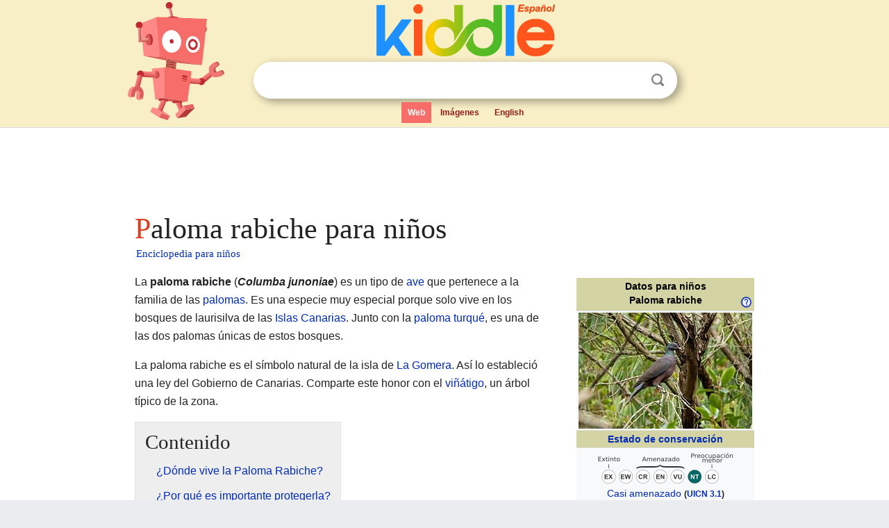

--- FILE ---
content_type: text/html; charset=utf-8
request_url: https://ninos.kiddle.co/Paloma_rabiche
body_size: 5046
content:
<!DOCTYPE html>
<html class="client-nojs" lang="es" dir="ltr">
<head>
<meta name="viewport" content="width=device-width, initial-scale=1.0">
<meta charset="utf-8"/>
<meta name="description" content="Aprender datos sobre Paloma rabiche para niños">
<meta property="og:title" content="Aprender datos sobre Paloma rabiche para niños">
<meta property="og:description" content="Aprender datos sobre Paloma rabiche para niños">
<meta property="og:locale" content="es_ES">
<meta name="thumbnail" content="https://ninos.kiddle.co/images/thumb/a/a6/Columba_junoniae_163958122.jpg/250px-Columba_junoniae_163958122.jpg" />
<meta property="og:image" content="https://ninos.kiddle.co/images/thumb/a/a6/Columba_junoniae_163958122.jpg/250px-Columba_junoniae_163958122.jpg" />
<link rel="shortcut icon" href="/images/wk/favicon-16x16.png">
<link rel="icon" type="image/png" href="/images/wk/favicon-16x16.png" sizes="16x16">
<link rel="apple-touch-icon" sizes="180x180" href="/images/wk/icon-kiddle.png">
<title>Paloma rabiche para Niños</title>
<link rel="stylesheet" href="/load.php?debug=false&amp;lang=es&amp;modules=mediawiki.page.gallery.styles%7Cskins.minerva.base.reset%2Cstyles%7Cskins.minerva.content.styles%7Cskins.minerva.footerV2.styles%7Cskins.minerva.tablet.styles&amp;only=styles&amp;skin=minerva"/>
<meta name="ResourceLoaderDynamicStyles" content=""/>
<meta name="viewport" content="initial-scale=1.0, user-scalable=yes, minimum-scale=0.25, maximum-scale=5.0, width=device-width"/>
<link rel="canonical" href="https://ninos.kiddle.co/Paloma_rabiche"/>
<meta property="og:url" content="https://ninos.kiddle.co/Paloma_rabiche">
<style> .pre-content h1 {display: block;} .pre-content h1::first-letter {color: #dd3f1e;}  </style>
</head>
<body class="mediawiki ltr sitedir-ltr mw-hide-empty-elt stable skin-minerva action-view feature-footer-v2">

<div id="mw-mf-viewport">
	
	<div id="mw-mf-page-center">
		<div class="header-container" style="background-color: #f8efc6;">
			<div class="header">
<div>

<table style="
    width: 100%;
"><tbody><tr>

<td id="robotcell"><a href="https://es.kiddle.co"><img src="/images/wk/kids-robot.svg" height="170" width="139" alt="robot de la enciclopedia para niños" style="
    height: 170px;
    width: 139px;
    margin-left: 5px;
    margin-right: -10px;
"></a></td>

<td>

  <div class="search_form">
      <form action="https://es.kiddle.co/s.php" id="cse-search-box" method="GET">

<a href="https://es.kiddle.co"><div class="logo-top" style="text-align: center;"><img src="/images/wk/kids_search_engine_es.svg" border="0" height="75" width="257" alt="Kiddle para niños"></div></a>

        <table><tbody><tr>

            
          <td id="search_container" class="active">  
            <table>
              <tbody><tr>
              
                <td class="search_field_clear">
                  <input type="text" name="q" id="q"  size="35" spellcheck="false" autocapitalize="off" autocomplete="off" onfocus="if (this.value == '') { document.getElementById('search_form_input_clear_one').className = 'search_form_input_clear_closed' }
                  			if (this.value != '') { document.getElementById('search_container').className = 'active'; } " onblur="document.getElementById('search_container').className = ''; " onkeydown="document.getElementById('search_form_input_clear_one').className = 'search_form_input_clear_opened';
                  			document.getElementById('search_container').className = 'active';" onkeyup="if (this.value == '') { document.getElementById('search_form_input_clear_one').className = 'search_form_input_clear_closed'
                  	document.getElementById('search_form_input_clear_one').className = 'search_form_input_clear_closed';
                    document.getElementById('search_container').className = 'active'; };">
                </td>
                
                <td class="search_form_input_clear">
                  <button id="search_form_input_clear_one" class="search_form_input_clear_opened" type="button" value="X" onclick="document.getElementById('q').value=''; document.getElementById('q').focus();">Despejar</button>
                </td>
                
                <td class="search_button">
                  <button type="submit" value="Buscar" class="submit s_btn">Buscar</button>
                </td>              
              
              </tr>
            </tbody></table>  
          </td>
        </tr>
<tr>
<td>

<div class="top_menu">
  <ul>
<li class="active"><a href="https://es.kiddle.co">Web</a></li> <li><a href="https://es.kiddle.co/imagenes.php">Imágenes</a></li> <li><a href="https://www.kiddle.co">English</a></li>
  </ul>
</div>

</td>
</tr>
</tbody></table>
      </form>

      <script type="text/javascript">
          var clearbut = document.getElementById('search_form_input_clear_one');
          var searchfield = document.getElementById('q');
		  var submitbtn = document.getElementById('s_btn');
		  var srcx = document.getElementById('search_container');
		  
          if (searchfield.value != '') { clearbut.className = 'search_form_input_clear_opened'; srcx.className = 'active'; }
		  else if (searchfield.value === '') { clearbut.className = 'search_form_input_clear_closed'; srcx.className = ''; }
      </script>
  </div>
</td>
</tr>
</tbody></table>
</div>
</div>
</div>
		<div id="content" class="mw-body">
			<div class="post-content" style="margin-bottom: -20px;">
<script async src="https://pagead2.googlesyndication.com/pagead/js/adsbygoogle.js?client=ca-pub-2806779683782082"
     crossorigin="anonymous"></script>
<ins class="adsbygoogle" 
     style="display:inline-block;min-width:320px;max-width:890px;width:100%;height:110px"
     data-ad-client="ca-pub-2806779683782082"
     data-ad-slot="2481938001"></ins>
<script>
     (adsbygoogle = window.adsbygoogle || []).push({}); 
</script>

</div><div class="pre-content heading-holder"><h1 id="section_0">Paloma rabiche para niños</h1>  <div style="display: block; font-family: 'Linux Libertine','Georgia','Times',serif; font-size: 15px; line-height: 1.3; margin-top: -7px; padding-left: 2px;"><a href="/">Enciclopedia para niños</a></div></div><div id="bodyContent" class="content"><div id="mw-content-text" lang="es" dir="ltr" class="mw-content-ltr"><table class="infobox" style="width:22.7em; line-height: 1.4em; text-align:left; padding:.23em;">
<tr>
<th colspan="3" class="cabecera" style="text-align:center;background-color:#D3D3A4;color:black;"><div>Datos para niños</div>
<div style="float:right; padding:.1em;" class="noprint"><a href="/Ayuda:C%C3%B3mo_leer_una_ficha_de_tax%C3%B3n" title="Ayuda:Cómo leer una ficha de taxón"><img alt="Symbol question.svg" src="/images/thumb/e/e0/Symbol_question.svg/16px-Symbol_question.svg.png" width="16" height="16"></a></div>
<div style="float:left;" class="noprint"><span style="padding-left: 1em;"> </span></div>
Paloma rabiche</th>
</tr>
<tr>
<td colspan="3" class="imagen" style="text-align:center;"><a href="/Archivo:Columba_junoniae_163958122.jpg" class="image"><img alt="Columba junoniae 163958122.jpg" src="/images/thumb/a/a6/Columba_junoniae_163958122.jpg/250px-Columba_junoniae_163958122.jpg" width="250" height="167"></a></td>
</tr>
<tr>
<th colspan="3" style="text-align:center;background-color: #D3D3A4;"><a href="/Estado_de_conservaci%C3%B3n" title="Estado de conservación">Estado de conservación</a></th>
</tr>
<tr>
<td colspan="3" style="text-align:center;"><a href="/Archivo:Status_iucn3.1_NT_es.svg" class="image" title="Casi amenazado (NT)"><img alt="Casi amenazado (NT)" src="/images/thumb/b/b7/Status_iucn3.1_NT_es.svg/200px-Status_iucn3.1_NT_es.svg.png" width="200" height="53"></a><br>
<a href="/Especie_casi_amenazada" title="Especie casi amenazada">Casi amenazado</a> <span style="font-size:smaller; font-weight:bold">(<a href="/Uni%C3%B3n_Internacional_para_la_Conservaci%C3%B3n_de_la_Naturaleza" title="Unión Internacional para la Conservación de la Naturaleza">UICN 3.1</a>)</span></td>
</tr>
<tr>
<th colspan="3" style="text-align:center;background-color: #D3D3A4;"><a href="/Taxonom%C3%ADa" title="Taxonomía">Taxonomía</a></th>
</tr>
<tr>
<th scope="row" style="text-align:left;font-weight:normal;;"><a href="/Reino_(biolog%C3%ADa)" title="Reino (biología)">Reino</a>:</th>
<td colspan="2"><a href="/Animalia" title="Animalia">Animalia</a></td>
</tr>
<tr>
<th scope="row" style="text-align:left;font-weight:normal;;"><a href="/Filo" title="Filo">Filo</a>:</th>
<td colspan="2"><a href="/Chordata" title="Chordata">Chordata</a></td>
</tr>
<tr>
<th scope="row" style="text-align:left;font-weight:normal;;"><a href="/Clase_(biolog%C3%ADa)" title="Clase (biología)">Clase</a>:</th>
<td colspan="2"><a href="/Aves" title="Aves">Aves</a></td>
</tr>
<tr>
<th scope="row" style="text-align:left;font-weight:normal;;">Superorden:</th>
<td colspan="2"><a href="/Dinosaurios" title="Dinosaurios">Dinosauria</a></td>
</tr>
<tr>
<th scope="row" style="text-align:left;font-weight:normal;;"><a href="/Orden_(biolog%C3%ADa)" title="Orden (biología)">Orden</a>:</th>
<td colspan="2"><a href="/Columbiformes" title="Columbiformes">Columbiformes</a></td>
</tr>
<tr>
<th scope="row" style="text-align:left;font-weight:normal;;"><a href="/Familia_(biolog%C3%ADa)" title="Familia (biología)">Familia</a>:</th>
<td colspan="2"><a href="/Palomas" title="Palomas">Columbidae</a></td>
</tr>
<tr>
<th scope="row" style="text-align:left;font-weight:normal;;"><a href="/G%C3%A9nero_(biolog%C3%ADa)" title="Género (biología)">Género</a>:</th>
<td colspan="2"><span style="font-style:italic">Columba</span></td>
</tr>
<tr>
<th scope="row" style="text-align:left;font-weight:normal;;"><a href="/Especie" title="Especie">Especie</a>:</th>
<td colspan="2"><span style="font-style:italic"><b>C. junoniae</b></span><br>
<span style="font-variant:small-caps;">Hartert, <a href="/1916" title="1916">1916</a></span></td>
</tr>
<tr>
<td class="noprint" colspan="3" style="text-align:left;"></td>
</tr>
</table>
<p>La <b>paloma rabiche</b> (<i><b>Columba junoniae</b></i>) es un tipo de <a href="/Aves" title="Aves">ave</a> que pertenece a la familia de las <a href="/Palomas" title="Palomas">palomas</a>. Es una especie muy especial porque solo vive en los bosques de laurisilva de las <a href="/Canarias" title="Canarias">Islas Canarias</a>. Junto con la <a href="/Paloma_turqu%C3%A9" title="Paloma turqué">paloma turqué</a>, es una de las dos palomas únicas de estos bosques.</p>
<p>La paloma rabiche es el símbolo natural de la isla de <a href="/La_Gomera" title="La Gomera">La Gomera</a>. Así lo estableció una ley del Gobierno de Canarias. Comparte este honor con el <a href="/Vi%C3%B1%C3%A1tigo" title="Viñátigo">viñátigo</a>, un árbol típico de la zona.</p>
<p></p>
<div id="toc" class="toc">
<div id="toctitle">
<h2>Contenido</h2>
</div>
<ul>
<li class="toclevel-1 tocsection-1"><a href="#.C2.BFD.C3.B3nde_vive_la_Paloma_Rabiche.3F"><span class="toctext">¿Dónde vive la Paloma Rabiche?</span></a></li>
<li class="toclevel-1 tocsection-2"><a href="#.C2.BFPor_qu.C3.A9_es_importante_protegerla.3F"><span class="toctext">¿Por qué es importante protegerla?</span></a></li>
<li class="toclevel-1 tocsection-3"><a href="#Galer.C3.ADa_de_im.C3.A1genes"><span class="toctext">Galería de imágenes</span></a></li>
<li class="toclevel-1 tocsection-4"><a href="#V.C3.A9ase_tambi.C3.A9n"><span class="toctext">Véase también</span></a></li>
</ul>
</div>
<p></p>
<h2><span class="mw-headline" id=".C2.BFD.C3.B3nde_vive_la_Paloma_Rabiche.3F">¿Dónde vive la Paloma Rabiche?</span></h2>
<p>Esta paloma habita en lugares muy específicos. Se encuentra en las islas de <a href="/El_Hierro" title="El Hierro">El Hierro</a>, <a href="/La_Gomera" title="La Gomera">La Gomera</a>, <a href="/La_Palma" title="La Palma">La Palma</a> y <a href="/Tenerife" title="Tenerife">Tenerife</a>. También ha sido reintroducida en <a href="/Gran_Canaria" title="Gran Canaria">Gran Canaria</a> gracias a un proyecto llamado <i>Life+Rabiche</i>.</p><div class="thumb tleft"><div class="thumbinner" style="width:302px;">
<script async src="https://pagead2.googlesyndication.com/pagead/js/adsbygoogle.js?client=ca-pub-2806779683782082"
     crossorigin="anonymous"></script>
<ins class="adsbygoogle" 
     style="display:inline-block;width:300px;height:250px"
     data-ad-client="ca-pub-2806779683782082"
     data-ad-slot="4319964985">
</ins>
<script>
     (adsbygoogle = window.adsbygoogle || []).push({}); 
</script>
</div></div>
<p>Que sea una especie "endémica" significa que solo se encuentra de forma natural en estas islas. No vive en ninguna otra parte del mundo.</p>
<h2><span class="mw-headline" id=".C2.BFPor_qu.C3.A9_es_importante_protegerla.3F">¿Por qué es importante protegerla?</span></h2>
<p>La Unión Internacional para la Conservación de la Naturaleza (UICN) considera a la paloma rabiche como "casi amenazada". Esto significa que, aunque no está en peligro inmediato de desaparecer, necesita protección. Si no se cuida su hábitat, podría llegar a estarlo.</p>
<p>La ley española también la clasifica como "Vulnerable". Esto refuerza la necesidad de protegerla y asegurar su futuro.</p>
<h2><span class="mw-headline" id="Galer.C3.ADa_de_im.C3.A1genes">Galería de imágenes</span></h2>
<ul class="gallery mw-gallery-traditional">
<li class="gallerybox" style="width: 155px; max-width: 100% !important;">
<div style="width: 155px; max-width: 100% !important;">
<div class="thumb" style="width: 150px; max-width: 100% !important;">
<div style="margin:35px auto;"><a href="/Archivo:Columba_junoniae_163958122.jpg" class="image"><img alt="Columba junoniae 163958122" src="/images/thumb/a/a6/Columba_junoniae_163958122.jpg/120px-Columba_junoniae_163958122.jpg" width="120" height="80"></a></div>
</div>
<div class="gallerytext">
<p>Paloma rabiche en su hábitat natural.</p>
</div>
</div>
</li>
</ul>
<h2><span class="mw-headline" id="V.C3.A9ase_tambi.C3.A9n">Véase también</span></h2>
<p><img alt="Kids robot.svg" src="/images/thumb/5/5f/Kids_robot.svg/60px-Kids_robot.svg.png" width="60" height="73"> En inglés: <a class="external text" href="https://kids.kiddle.co/Laurel_pigeon">Laurel pigeon Facts for Kids</a></p>






</div><div class="printfooter">
Obtenido de «<a dir="ltr" href="https://ninos.kiddle.co/index.php?title=Paloma_rabiche&amp;oldid=4932463">https://ninos.kiddle.co/index.php?title=Paloma_rabiche&amp;oldid=4932463</a>»</div>
</div>
<div class="post-content" style="margin-top: 0px;">

 <!-- US -->
<script async src="https://pagead2.googlesyndication.com/pagead/js/adsbygoogle.js?client=ca-pub-2806779683782082"
     crossorigin="anonymous"></script>
<!-- K_b_h -->
<ins class="adsbygoogle" 
     style="display:block"
     data-ad-client="ca-pub-2806779683782082"
     data-ad-slot="3472651705"
     data-ad-format="auto"
     data-full-width-responsive="true"></ins>
<script>
     (adsbygoogle = window.adsbygoogle || []).push({}); 
</script>

<a href="https://es.kiddle.co"><img src="/images/wk/kids_search_engine_es.svg" alt="kids search engine" width="171" height="50" style="width: 171px; height: 50px; margin-top: 20px;"></a><br><div class="dablink" style="font-size: 1.0em; color: #848484;">Todo el contenido de los artículos de la <a href="https://ninos.kiddle.co">Enciclopedia Kiddle</a> (incluidas las imágenes) se puede utilizar libremente para fines personales y educativos bajo la licencia <a rel="nofollow" href="https://creativecommons.org/licenses/by-sa/3.0/es">Atribución-CompartirIgual</a> a menos que se indique lo contrario. Citar este artículo:</div>

<a href="https://ninos.kiddle.co/Paloma_rabiche">Paloma rabiche para Niños</a>. <i>Enciclopedia Kiddle.</i>

</div>

<div class="post-content">
 
<div id="footer" role="contentinfo">
        <ul id="footer-info">
	<li id="footer-info-lastmod" style="font-size: 1.1em; line-height: 1.4;"> 


Última edición el 17 oct 2025, a las 10:19 <span style="border: 1px solid #ccc; background: #eee;"><a rel="nofollow" href="https://es.kiddle.co/sugerir.php?article=Paloma_rabiche">Sugerir&nbsp;una&nbsp;edición</a>.</span>



        </li>
	</ul>
        </div>
</div>

		</div>

<footer >
<div class="post-content footer-content">
<table><tr>
<td>
	<h2><a href="/">Enciclopedia Kiddle</a></h2>
	<div class="license">

El contenido está disponible bajo la licencia <a rel="nofollow" href="https://creativecommons.org/licenses/by-sa/3.0/deed.es">CC BY-SA 3.0</a>, a menos que se indique lo contrario. 
Los artículos de la enciclopedia Kiddle se basan en contenido y hechos seleccionados de <a rel="nofollow" href="https://es.wikipedia.org">Wikipedia</a>, reescritos para niños. 
Powered by <a rel="nofollow" href="https://www.mediawiki.org">MediaWiki</a>.
</div>
	
	<ul class="footer-places hlist hlist-separated">
<li><a href="https://es.kiddle.co">Kiddle Español</a></li>
<li><a href="https://www.kiddle.co">English</a></li>
<li><a rel="nofollow" href="https://es.kiddle.co/quienessomos.php">Quiénes somos</a></li>
<li><a rel="nofollow" href="https://es.kiddle.co/privacidad.php">Política de privacidad</a></li>
<li><a rel="nofollow" href="https://es.kiddle.co/contacto.php">Contacto</a></li>
<li> &copy; 2025 Kiddle.co</li>
	</ul>
</td>
</tr>
</table>	
</div>
</footer>

	</div>
</div>
<!-- v:5 -->
<script>(window.RLQ=window.RLQ||[]).push(function(){mw.config.set({"wgBackendResponseTime":96});});</script>		</body>
		</html>
		

--- FILE ---
content_type: text/html; charset=utf-8
request_url: https://www.google.com/recaptcha/api2/aframe
body_size: 269
content:
<!DOCTYPE HTML><html><head><meta http-equiv="content-type" content="text/html; charset=UTF-8"></head><body><script nonce="5YSuE5Q-GHFvwKhp_qON1A">/** Anti-fraud and anti-abuse applications only. See google.com/recaptcha */ try{var clients={'sodar':'https://pagead2.googlesyndication.com/pagead/sodar?'};window.addEventListener("message",function(a){try{if(a.source===window.parent){var b=JSON.parse(a.data);var c=clients[b['id']];if(c){var d=document.createElement('img');d.src=c+b['params']+'&rc='+(localStorage.getItem("rc::a")?sessionStorage.getItem("rc::b"):"");window.document.body.appendChild(d);sessionStorage.setItem("rc::e",parseInt(sessionStorage.getItem("rc::e")||0)+1);localStorage.setItem("rc::h",'1769594037504');}}}catch(b){}});window.parent.postMessage("_grecaptcha_ready", "*");}catch(b){}</script></body></html>